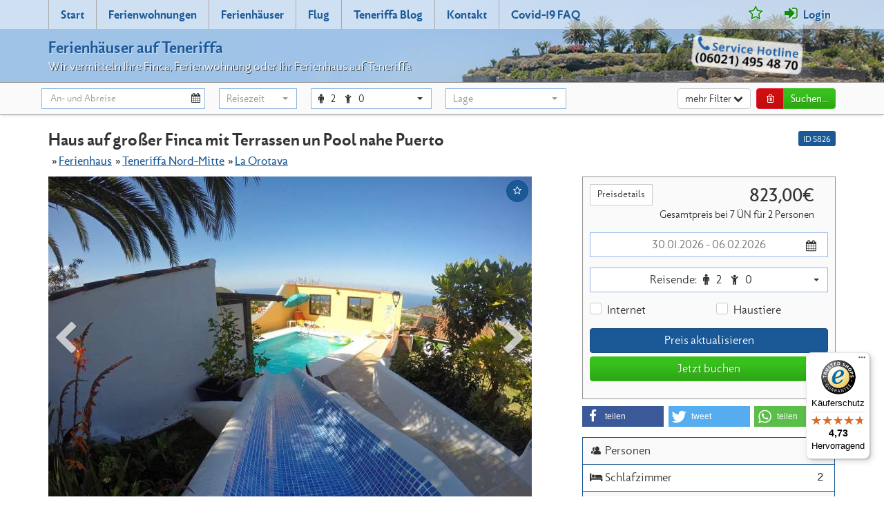

--- FILE ---
content_type: text/html; charset=utf-8
request_url: https://www.ferienhaeuser-auf-teneriffa.de/haus-auf-grosser-finca-mit-terrassen-und-pool-nahe-puerto-o5826.html
body_size: 12363
content:
<!DOCTYPE html>
<html lang="de">
<head>
<meta http-equiv="Content-Type" content="text/html; charset=utf-8">
<title>Haus auf großer Finca mit Terrassen un Pool nahe Puerto</title>
<meta http-equiv="X-UA-Compatible" content="IE=edge">
<meta name="viewport" content="width=device-width,initial-scale=1">
<link rel="canonical" href="https://www.ferienhaeuser-auf-teneriffa.de/haus-auf-grosser-finca-mit-terrassen-und-pool-nahe-puerto-o5826.html">
<meta property="og:title" content="Haus auf großer Finca mit Terrassen un Pool nahe Puerto">
<meta property="og:type" content="article">
<meta property="og:image" content="https://www.ferienhaeuser-auf-teneriffa.de/img/5826/1060572d.jpg">
<meta property="og:url" content="https://www.ferienhaeuser-auf-teneriffa.de/haus-auf-grosser-finca-mit-terrassen-und-pool-nahe-puerto-o5826.html">
<meta property="fb:app_id" content="1741191389491221">
<meta property="fb:admins" content="100002783395265">
<meta property="fb:admins" content="100001598693684">
<meta property="fb:admins" content="100001523269424">
<meta name="robots" content="index,follow,noodp">

<meta name="expires" content="NEVER">
<meta name="language" content="de">
<base target="_top">
<link href="/_media/s1903.css" rel="stylesheet" type="text/css">
<link rel="shortcut icon" href="/favicon.ico">
<link rel="apple-touch-icon" href="/icon.png">
<meta name="mobile-web-app-capable" content="yes">
<!--[if lt IE 9]>
<script src="/_media/vendor/html5shiv.js"></script>
<script src="/_media/vendor/respond.js"></script>
<![endif]--><script>(function(i,s,o,g,r,a,m){i['GoogleAnalyticsObject']=r;i[r]=i[r]||function(){(i[r].q=i[r].q||[]).push(arguments)},i[r].l=1*new Date();a=s.createElement(o),m=s.getElementsByTagName(o)[0];a.async=1;a.src=g;m.parentNode.insertBefore(a,m)})(window,document,'script','https://www.google-analytics.com/analytics.js','ga');ga('create','UA-57745994-1','auto');ga('set','anonymizeIp',true);ga('send','pageview');</script></head>
<body>
<header><div class="navbar navbar-default headnav"><div class="navbar-header"><div class="container"><button type="button" class="navbar-toggle collapsed btn btn-default" data-toggle="collapse" data-target="#topnav" aria-expanded="false" aria-controls="topnav"><span class="sr-only">Toggle navigation</span><i class="fa fa-bars"></i></button><button type="button" class="search-toggle btn btn-default"><span class="sr-only">Toggle search</span><i class="fa fa-search"></i></button><div class="brand"><a href="https://www.ferienhaeuser-auf-teneriffa.de/"><b>Ferienhäuser auf Teneriffa</b></a><br><span class="slogan">Wir vermitteln Ihre Finca, Ferienwohnung oder Ihr Ferienhaus auf Teneriffa</span></div><a href="tel:+4960214954870" id="hotline"></a><nav id="topnav" class="navbar-collapse collapse"><ul class="nav navbar-nav"><li><a href="https://www.ferienhaeuser-auf-teneriffa.de/" title="Start">Start</a></li><li><a href="https://www.ferienhaeuser-auf-teneriffa.de/teneriffa-ferienwohnungen-i2.html" title="Ferienwohnungen">Ferienwohnungen</a></li><li><a href="https://www.ferienhaeuser-auf-teneriffa.de/teneriffa-ferienhaeuser-i3.html" title="Ferienhäuser">Ferienhäuser</a></li><li class="hidden-sm"><a href="https://www.ferienhaeuser-auf-teneriffa.de/linkliste-fluggesellschaften-mit-fluegen-nach-teneriffa-i6.html" title="Flug">Flug</a></li><li><a href="/blog/" title="Teneriffa Blog">Teneriffa Blog</a></li><li><a href="https://www.ferienhaeuser-auf-teneriffa.de/kontakt-i13.html" title="Kontakt">Kontakt</a></li><li><a href="https://www.ferienhaeuser-auf-teneriffa.de/covid-19-faq-i839.html" title="Covid-19 FAQ">Covid-19 FAQ</a></li></ul><ul class="nav navbar-nav navbar-right"><li class="fav"><a href="https://www.ferienhaeuser-auf-teneriffa.de/merkliste-i14.html" title="" data-toggle="tooltip" data-placement="bottom" title=""><i class="fa fa-star-o"></i><span class="visible-xs-inline"> </a></a></li><li><a href="https://www.ferienhaeuser-auf-teneriffa.de/kundenlogin-i756.html" title="Login"><i class="fa fa-sign-in"></i> Login</a></li></ul></nav></div></div></div></header>
<div class="print-title visible-print">Ferienhausagentur Stefan Flach &middot; Ferienhäuser auf Teneriffa</div><div id="searchform" class="hidden-print"><div class="container">
<form id="suchform" method="get" action="https://www.ferienhaeuser-auf-teneriffa.de/search.html" class="form-horizontal"><div class="form-group"><div class="col-xs-12 col-sm-4 col-md-4"><div class="daterange col-xs-6 col-sm-8"><input type="text" class="form-control" id="sf-range" value="" readonly="readonly" placeholder="An- und Abreise"><i class="fa fa-calendar"></i><input name="an" id="sf-an" type="hidden" class="searchval" value=""><input name="ab" id="sf-ab" type="hidden" class="searchval" value=""></div><div class="timerange col-xs-6 col-sm-4"><select name="tage" id="tage" class="form-control selectpicker searchval" onchange="ss()"><option value="" selected="selected">Reisezeit</option><option value=" ">exakt wie angegeben</option><option value="7">1 Woche</option><option value="14">2 Wochen</option><option value="21">3 Wochen</option><option value="28">4 Wochen</option><option value="35">5 Wochen</option><option value="42">6 Wochen</option><option value="-">-</option><option value="2">2 Tage</option><option value="3">3 Tage</option><option value="4">4 Tage</option><option value="5">5 Tage</option><option value="6">6 Tage</option><option value="8">8 Tage</option><option value="9">9 Tage</option><option value="10">10 Tage</option><option value="11">11 Tage</option><option value="12">12 Tage</option><option value="13">13 Tage</option></select></div></div>
<div class="col-xs-6 col-sm-2 col-md-2"><div class="btn-group bootstrap-select form-control" id="pers-select-button"><button class="btn dropdown-toggle btn-default" onclick="$('#pers-select-button').toggleClass('open')" type="button" role="button"><span class="pull-left"><i class="fa fa-male"></i><span id="pers-adult">2</span> <i class="fa fa-child"></i><span id="pers-child">0</span> </span><span class="bs-caret"><span class="caret"></span></span></button><div class="dropdown-menu suche-reisende" id="pers-select"><div class="form-horizontal"><div class="form-group"><label for="sel-pers" class="control-label col-xs-8">Erwachsene</label><div class="col-xs-4"><select id="sr-pers" class="form-control selectpicker" onchange="sr()" data-size="5"><option value="1">1</option><option value="2" selected="selected">2</option><option value="3">3</option><option value="4">4</option><option value="5">5</option><option value="6">6</option><option value="7">7</option><option value="8">8</option><option value="9">9</option><option value="10">10</option><option value="11">11</option><option value="12">12</option><option value="13">13</option><option value="14">14</option><option value="15">15</option><option value="16">16</option><option value="17">17</option><option value="18">18</option><option value="19">19</option><option value="20">20</option><option value="21">21</option><option value="22">22</option><option value="23">23</option><option value="24">24</option><option value="25">25</option><option value="26">26</option><option value="27">27</option><option value="28">28</option><option value="29">29</option><option value="30">30</option></select></div></div><div class="form-group" id="suche-kinder-checkbox"><div class="col-xs-12 text-center"><div class="checkbox"><input type="checkbox" id="suche-kinder-check" value="1" onclick="$('#suche-kinder-checkbox').hide();$('#suche-kinder-addon').slideToggle()"> <label for="suche-kinder-check">Wir reisen mit Kindern</label></div></div></div><div id="suche-kinder-addon" class="ui-helper-hidden"><div class="form-group"><label for="baby" class="control-label col-xs-8">Kinder bis 2 Jahre</label><div class="col-xs-4"><select id="sr-kb" onchange="sr()" class="form-control selectpicker" data-size="5"><option value="0" selected="selected">0</option><option value="1">1</option><option value="2">2</option></select></div></div><div class="form-group"><label for="kind" class="control-label col-xs-8">Kinder bis 7 Jahre</label><div class="col-xs-4"><select id="sr-km" onchange="sr()" class="form-control selectpicker" data-size="5"><option value="0" selected="selected">0</option><option value="1">1</option><option value="2">2</option><option value="3">3</option><option value="4">4</option><option value="5">5</option><option value="6">6</option><option value="7">7</option><option value="8">8</option><option value="9">9</option></select></div></div><div class="form-group"><label for="kind1" class="control-label col-xs-8">Kinder bis 12 Jahre</label><div class="col-xs-4"><select id="sr-ka" onchange="sr()" class="form-control selectpicker" data-size="5"><option value="0" selected="selected">0</option><option value="1">1</option><option value="2">2</option><option value="3">3</option><option value="4">4</option><option value="5">5</option><option value="6">6</option><option value="7">7</option><option value="8">8</option><option value="9">9</option></select></div></div></div><div class="form-group text-center"><button type="button" class="btn btn-sm btn-success" id="sr-submit">Übernehmen</button></div></div></div></div>
<input type="hidden" name="pers" id="pers" class="searchval" value="2"><input type="hidden" name="kb" id="kind-b" class="searchval" value="0"><input type="hidden" name="km" id="kind-m" class="searchval" value="0"><input type="hidden" name="ka" id="kind-a" class="searchval" value="0"></div>
<div class="col-xs-6 col-sm-2 col-md-2"><select name="ort" id="ort" class="form-control selectpicker searchval" data-size="5" data-live-search="true" data-live-search-normalize="true" data-focus-off="true" onchange="ss()" title="Lage"><option value="">Lage</option><optgroup label="Lage"><option value="L20">Nord</option><option value="L21">Süd</option></optgroup><optgroup label="Region"><option value="L1">Nord-Mitte</option><option value="L16">Nord-Osten</option><option value="L17">Nord-Westen</option><option value="L2">Süd-Mitte</option><option value="L18">Süd-Osten</option><option value="L19">Süd-Westen</option></optgroup><optgroup label="Städte"><option value="63">Abades</option><option value="29">Adeje</option><option value="59">Alcalá</option><option value="61">Amarilla Golf</option><option value="67">Arafo</option><option value="62">Arico</option><option value="79">Arona</option><option value="54">Buenavista del Norte</option><option value="80">Callao Salvaje</option><option value="42">Candelaria</option><option value="39">Chayofa</option><option value="38">Chio</option><option value="58">Costa del Silencio</option><option value="53">EL Desierto</option><option value="30">El Médano</option><option value="406">El Rosario</option><option value="9">El Sauzal</option><option value="19">El Tanque</option><option value="408">Fasnia</option><option value="83">Garachico</option><option value="78">Güimar</option><option value="194">Golf del Sur</option><option value="5">Granadilla</option><option value="37">Guia de Isora</option><option value="22">Icod de los Vinos</option><option value="65">Igueste de San Andrés</option><option value="380">La Guancha</option><option value="26">La Laguna</option><option value="16">La Matanza</option><option value="27">La Orotava</option><option value="366">La Victoria</option><option value="8">Las Americas</option><option value="64">Las Galletas</option><option value="410">Los Abrigos</option><option value="10">Los Cristianos</option><option value="25">Los Gigantes</option><option value="395">Los Menores / Adeje</option><option value="33">Los Realejos</option><option value="52">Los Silos</option><option value="412">Mesa del Mar</option><option value="41">Palm Mar</option><option value="46">Playa de San Juan</option><option value="21">Playa Paraiso</option><option value="389">Playa San Marcos</option><option value="47">Poris de Abona</option><option value="17">Puerto de la Cruz</option><option value="60">Puerto Santiago</option><option value="32">Punta del Hidalgo</option><option value="66">San Andrés</option><option value="43">San Juan de la Rambla</option><option value="82">San Miguel de Abona</option><option value="24">Santa Cruz de Tenerife</option><option value="45">Santa Ursula</option><option value="35">Tacoronte</option><option value="81">Tamaimo</option><option value="34">Tegueste</option><option value="69">Valle Guerra</option><option value="28">Vilaflor</option></optgroup>
</select></div><div class="col-xs-12 col-sm-4 col-md-4"><div class="btn-group pull-right"><button type="button" id="search-trash" class="btn btn-warning" data-toggle="tooltip" title="Suche zurücksetzen"><i class="fa fa-trash-o fa-fw"></i></button><button type="submit" id="search-submit" class="btn btn-success">Suchen...</button></div> <button type="button" id="search-toggler" class="btn btn-default pull-right" data-label="einklappen <i class='fa fa-chevron-up'></i>">mehr Filter <i class="fa fa-chevron-down"></i></button></div></div><div id="search-extend"><div class="form-group"><div class="col-xs-6 col-sm-2 col-md-2"><select name="art" id="art" class="form-control selectpicker searchval" onchange="ss()"><option value="">Objektart</option><option value="w">Ferienwohnung</option><option value="h">Ferienhaus</option></select></div>
<div class="col-xs-6 col-sm-2 col-md-2"><select name="sz" id="sz" class="form-control selectpicker searchval" onchange="ss()"><option value="">1 Schlafzimmer/Studio</option><option value="2">2 Schlafzimmer</option><option value="3">3 Schlafzimmer</option><option value="4">4 Schlafzimmer</option><option value="5">5 Schlafzimmer</option></select></div>
<div class="col-xs-6 col-sm-2 col-md-2"><select name="kid" id="kid" class="form-control selectpicker searchval" onchange="ss()" title="Kategorie"><option value="">Kategorie</option><option value="6">&nbsp;&nbsp;am Strand</option><option value="8">&nbsp;&nbsp;am Meer</option><option value="5">&nbsp;&nbsp;Teneriffa Finca</option><option value="1">&nbsp;&nbsp;Bergunterkünfte</option><option value="4">&nbsp;&nbsp;Haus mit Pool</option><option value="15">&nbsp;&nbsp;Fewo mit Pool</option><option value="7">&nbsp;&nbsp;Luxusvillen</option><option value="10">&nbsp;&nbsp;Penthouse</option><option value="16">&nbsp;&nbsp;Landhotel</option><option value="351">&nbsp;&nbsp;mit Privatpool</option></select></div>
<div class="col-xs-12 col-sm-4"><input type="text" name="qs" id="searchtext" value="" size="50" maxlength="150" placeholder="Objektnummer oder Suchwort" class="form-control searchval" onchange="ss()"></div>
</div><div class="form-group"><div class="col-xs-6 col-sm-3 col-md-2"><div class="checkbox"><input name="opt[pool]" id="opt_pool" type="checkbox" class="searchval" value="1" onclick="ss()"> <label for="opt_pool"> Pool</label></div></div>
<div class="col-xs-6 col-sm-3 col-md-2"><div class="checkbox"><input name="opt[internet]" id="opt_inet" type="checkbox" class="searchval" value="1" onclick="ss()"> <label for="opt_inet" class="w120 left">Internetzugang</label></div></div>
<div class="col-xs-6 col-sm-3 col-md-2"><div class="checkbox"><input name="opt[detv]" id="opt_sat" type="checkbox" class="searchval" value="1" onclick="ss()"> <label for="opt_sat" class="w120 left">deutsches TV</label></div></div>
<div class="col-xs-6 col-sm-3 col-md-2"><div class="checkbox"><input name="opt[wasch]" id="opt_wasch" type="checkbox" class="searchval" value="1" onclick="ss()"> <label for="opt_wasch" class="w120 left"> Waschmaschine</label></div></div>
</div><div class="form-group"><div class="col-xs-6 col-sm-3 col-md-2"><div class="checkbox"><input name="opt[heizung]" id="opt_heizung" type="checkbox" class="searchval" value="1" onclick="ss()"> <label for="opt_heizung" class="w120 left">Heizung</label></div></div>
<div class="col-xs-6 col-sm-3 col-md-2"><div class="checkbox"><input name="opt[kinderbett]" id="opt_kinderbett" type="checkbox" class="searchval" value="1" onclick="ss()"> <label for="opt_kinderbett" class="w120 left">Kinderbett</label></div></div>
<div class="col-xs-6 col-sm-3 col-md-2"><div class="checkbox"><input name="opt[tiere]" id="opt_tiere" type="checkbox" class="searchval" value="1" onclick="ss()"> <label for="opt_tiere" class="w120 left"> Haustiere erlaubt</label></div></div>
<div class="col-xs-6 col-sm-3 col-md-2"><div class="checkbox"><input name="opt[rollstuhl]" id="opt_rollstuhl" type="checkbox" class="searchval" value="1" onclick="ss()"> <label for="opt_rollstuhl" class="w120 left"> Rollstuhlfahrer Geeignet</label></div></div>
</div></div>
</form><div id="sucheinfo" class="hidden-xs">Wann wollen Sie anreisen?<br><small>So finden Sie schneller die schönsten Unterkünfte</small></div></div>
</div>
<div id="content" class="container">
<span class="label label-primary pull-right" title="Objektnummer">ID 5826</span><h1>Haus auf großer Finca mit Terrassen un Pool nahe Puerto</h1>
<ol class="breadcrumbs"><li><a href="search.html?art=h">Ferienhaus</a></li><li><a href="search.html?ort=L1">Teneriffa Nord-Mitte</a></li><li><a href="la-orotava-teneriffa-ferienwohnungen-und-ferienhaeuser-s27.html">La Orotava</a></li></ol><div class="row"><div class="col-xs-12 col-sm-7 col-md-8 col-lg-8"><div id="objektbildslider"><img src="/img/5826/1060572d.jpg" alt="" width="700" height="525" class="img-responsive"><a href="#" class="back"><i class="fa fa-chevron-left"></i></a><a href="#" class="next"><i class="fa fa-chevron-right"></i></a><button class="play btn btn-sm btn-success">Diashow</button><button type="button" data-oid="5826" class="btn btn-primary btn-sm hidden-print merken" data-toggle="tooltip" title="Zum Merkzettel hinzufügen" data-text-add="Zum Merkzettel hinzufügen" data-text-del="Von Merkzettel löschen"><i class="fa fa-star-o"></i></button></div><div id="objektlinks"><div class="inner"><ul class="nav nav-pills"><li><a href="#beschreibung" class="btn btn-default btn-sm"><i class="fa fa-fw fa-home"></i> Beschreibung</a></li><li><a href="#ausstattung" class="btn btn-default btn-sm"><i class="fa fa-fw fa-bars"></i> Ausstattung</a></li><li><a href="#bilder" class="btn btn-default btn-sm"><i class="fa fa-fw fa-camera"></i> Bilder</a></li><li><a href="#bewertung" class="btn btn-default btn-sm"><i class="fa fa-fw fa-star"></i> Bewertungen</a></li><li><a href="#karte" class="btn btn-default btn-sm"><i class="fa fa-fw fa-location"></i> Lage</a></li><li><a href="#preise" class="btn btn-default btn-sm"><i class="fa fa-fw fa-euro"></i> Preise</a></li></ul></div></div>
<div id="objektlinks-placeholder"></div></div><div class="col-xs-12 col-sm-5 col-md-4 col-lg-4 pull-right"><div id="preisrechner"><form id="objektformular" class="form-horizontal" method="post" action="/haus-auf-grosser-finca-mit-terrassen-und-pool-nahe-puerto-o5826.html">
<div class="form-group"><div class="col-xs-12"><button type="button" class="btn btn-default btn-sm colorboxid pull-left" data-rel="buchungsdetails">Preisdetails</button><div class="preis">823,00€</div><div class="preisinfo">Gesamtpreis bei 7 ÜN für 2 Personen</div></div>
</div>
<div class="form-group"><div class="col-xs-12"><div class="daterange"><input type="text" class="form-control" id="bf-range" value="30.01.2026 - 06.02.2026" readonly="readonly" placeholder="An- und Abreise"><i class="fa fa-calendar"></i><input name="anreise" id="bf-anreise" type="hidden" value="30.01.2026"><input name="abreise" id="bf-abreise" type="hidden" value="06.02.2026"></div></div></div><div class="form-group"><div class="col-xs-12"><div class="btn-group bootstrap-select form-control" id="bf-reisende-button"><button class="btn dropdown-toggle btn-default" onclick="$('#bf-reisende-button').toggleClass('open')" type="button" role="button">Reisende: &nbsp; <i class="fa fa-male"></i><span id="bf-adult">2</span> <i class="fa fa-child"></i><span id="bf-child">0</span><span class="bs-caret"><span class="caret"></span></span></button><div class="dropdown-menu buchung-reisende" id="bf-reisende-select"><div class="form-horizontal"><div class="form-group"><label for="sel-pers" class="control-label col-xs-8">Erwachsene</label><div class="col-xs-4"><select id="bf-pers" class="form-control selectpicker" data-size="5" onchange="bf()"><option value="1">1</option><option value="2" selected="selected">2</option><option value="3">3</option><option value="4">4</option><option value="5">5</option><option value="6">6</option><option value="7">7</option><option value="8">8</option><option value="9">9</option><option value="10">10</option><option value="11">11</option><option value="12">12</option><option value="13">13</option><option value="14">14</option><option value="15">15</option><option value="16">16</option><option value="17">17</option><option value="18">18</option><option value="19">19</option><option value="20">20</option><option value="21">21</option><option value="22">22</option><option value="23">23</option><option value="24">24</option><option value="25">25</option><option value="26">26</option><option value="27">27</option><option value="28">28</option><option value="29">29</option><option value="30">30</option></select></div></div><div class="form-group" id="bf-kinder-checkbox"><div class="col-xs-12 text-center"><div class="checkbox"><input type="checkbox" id="bf-kinder-check" value="1" onclick="$('#bf-kinder-checkbox').hide();$('#bf-kinder-addon').slideToggle()"> <label for="bf-kinder-check">Wir reisen mit Kindern</label></div></div></div><div id="bf-kinder-addon" class="ui-helper-hidden"><div class="form-group"><label for="baby" class="control-label col-xs-8">Kinder bis 2 Jahre</label><div class="col-xs-4"><select id="bf-kb" onchange="bf()" class="form-control selectpicker"><option value="0" selected="selected">0</option><option value="1">1</option><option value="2">2</option></select></div></div><div class="form-group"><label for="kind" class="control-label col-xs-8">Kinder bis 7 Jahre</label><div class="col-xs-4"><select id="bf-km" onchange="bf()" class="form-control selectpicker" data-size="5"><option value="0" selected="selected">0</option><option value="1">1</option><option value="2">2</option><option value="3">3</option><option value="4">4</option><option value="5">5</option><option value="6">6</option><option value="7">7</option><option value="8">8</option><option value="9">9</option></select></div></div><div class="form-group"><label for="kind1" class="control-label col-xs-8">Kinder bis 12 Jahre</label><div class="col-xs-4"><select id="bf-ka" onchange="bf()" class="form-control selectpicker" data-size="5"><option value="0" selected="selected">0</option><option value="1">1</option><option value="2">2</option><option value="3">3</option><option value="4">4</option><option value="5">5</option><option value="6">6</option><option value="7">7</option><option value="8">8</option><option value="9">9</option></select></div></div></div><div class="form-group text-center"><button type="button" class="btn btn-sm btn-success" id="bf-submit" onclick="$('#objektformular').submit()">Übernehmen</button></div></div></div></div></div></div><input type="hidden" name="personen" id="personen" class="searchval" value="2"><input type="hidden" name="baby" id="bf-baby" class="searchval" value="0"><input type="hidden" name="kind" id="bf-kind" class="searchval" value="0"><input type="hidden" name="kind1" id="bf-kind1" class="searchval" value="0"><div class="form-group" style="display:none" id="bf-kinderbett"><div class="col-xs-12"><div class="checkbox"><input type="checkbox" class="checkbox" name="kinderbett" id="kinderbett" value="1" onclick="$('#objektformular').submit()"> <label for="kinderbett">Kinderbett</label></div></div></div><div class="form-group form-group-checkbox"><div class="col-xs-6"><div class="checkbox"><input type="checkbox" name="internetzugang" id="internetzugang" value="1" onclick="$('#objektformular').submit()"> <label for="internetzugang">Internet</label></div></div><div class="col-xs-6" id="haustier-checkbox"><div class="checkbox"><input type="checkbox" name="haustier" id="haustier" value="1" onclick="$('#haustier-checkbox').toggle();$('#haustier-select').toggle()"> <label for="haustier">Haustiere</label></div></div></div><div class="form-group" id="haustier-select" style="display:none"><label for="tiere" class="control-label col-xs-7">Haustiere</label><div class="col-xs-5"><select name="tiere" id="tiere" onchange="if(this.value==0){$('#haustier-checkbox').toggle();$('#haustier-select').toggle()}else{$('#objektformular').submit()}" class="form-control"><option value="0" selected="selected">0</option><option value="1">1</option><option value="2">2</option><option value="3">3</option><option value="4">4</option><option value="5">5</option></select></div></div><div class="form-group"><div class="col-xs-12"><button type="submit" class="btn btn-primary btn-block">Preis aktualisieren</button><button type="submit" name="inquire" class="btn btn-success btn-block">Jetzt buchen</button></div>
</div>
</form>
</div><div class="shariff"></div><table class="table objekt-fakten table-striped hidden-sm"><tr><td><i class="fa fa-persons fa-fw"></i> Personen</td><td class="text-right number">4</td></tr><tr><td><i class="fa fa-bedroom fa-fw"></i> Schlafzimmer</td><td class="text-right number">2</td></tr><tr><td><i class="fa fa-bath-fa fa-fw"></i> Badezimmer</td><td class="text-right number">1</td></tr><tr><td colspan="2"><i class="fa fa-home fa-fw"></i> Größe ca. <span class="number">50m&sup2;</span></td></tr><tr><td><i class="fa fa-internet fa-fw"></i> Internet</td><td class="text-right"><i class="fa fa-fw fa-check green"></i></td></tr><tr><td><i class="fa fa-pool fa-fw"></i> &nbsp;Pool</td><td class="text-right"><i class="fa fa-fw fa-check green"></i></td></tr></table></div>
<div class="col-xs-12 col-sm-7 col-md-8 col-lg-8 pull-left" id="objekt-details">
<div id="beschreibung"><h2>Objektbeschreibung</h2>
<div class="text-justify"><p>Hier heißt Sie eine Finca mit über 6.ooo qm Grund, schönen, angelegten Gärten mit Avocados, Papayas, Auberginen, Paprikas, Nisperos, Physalis und anderen Gartenfrüchten, einem Schwimmbad mit Wasserrutsche, einer Liegewiese mit Sonnenliegen, einer finnischen Sauna, Fitnessgeräten und vielen anderen Annehmlichkeiten herzlich willkommen. </p> 
<p>Auf diesem weitläufigen Fincagelände, dass auf 300 mtr. Höhe, oberhalb von Puerto de la Cruz liegt, befinden sich insgesamt 5 Wohneinheiten und das Haupthaus mit Reception.</p>
<p>Gleich 2 private Terrassen geben diesem 50 qm Holzhaus das besondere Etwas.</p></div>
</div>
<div id="ausstattung"><h2>Ausstattung</h2><ul class="check clearfix"><li class="col-xs-12 col-sm-6 col-lg-4">Pool</li><li class="col-xs-12 col-sm-6 col-lg-4">Internetzugang</li><li class="col-xs-12 col-sm-6 col-lg-4">deutsches TV</li><li class="col-xs-12 col-sm-6 col-lg-4">Heizung</li><li class="col-xs-12 col-sm-6 col-lg-4">Waschmaschine</li><li class="col-xs-12 col-sm-6 col-lg-4">Geschirrspüler</li><li class="col-xs-12 col-sm-6 col-lg-4">Mikrowelle</li><li class="col-xs-12 col-sm-6 col-lg-4">Nur für Nichtraucher</li><li class="col-xs-12 col-sm-6 col-lg-4">Telefon</li><li class="col-xs-12 col-sm-6 col-lg-4">Sauna</li><li class="col-xs-12 col-sm-6 col-lg-4">Grillmöglichkeit</li><li class="col-xs-12 col-sm-6 col-lg-4">Kinderbett</li></ul><div class="text-justify"><p>Neben den Früchten, die man im Garten ernten kann und den beiden Terrassen bietet das Haus zwei Schlafzimmer mit Doppelbetten, ein möbliertes Wohnzimmer mit Sat-TV und Stereoanlage, ein schönes Duschbad und eine mit 4-Plattenherd, Kühl-/Gefrierkombi, Backofen, Spülmaschine, Kaffeemaschine, Toaster und anderen Kleingeräten ausgestattete Küche.</p>

<p>HINWEIS: Haustiere nur auf vorherige Anfrage, wobei Hunde nur bis 11 Kilo erlaubt sind, Katzen können keine auf die Finca.</p></div><ul class="check clearfix"><li class="col-xs-12">Bettwäsche, Handtücher und Geschirrtücher werden gestellt</li><li class="col-xs-12">Grandiose Lage auf schöner Urlaubsfinca</li><li class="col-xs-12">Oberhalb von Puerto de la Cruz</li><li class="col-xs-12">6.000 qm großes Gelände</li><li class="col-xs-12">Exotische Früchte in mehrern Gärten</li><li class="col-xs-12">Pool mit Wasserrutsche</li><li class="col-xs-12">Finnische Sauna, Fitnessgeräte</li><li class="col-xs-12">Sat-TV und Safe</li><li class="col-xs-12">Zwei private Terrassen</li><li class="col-xs-12">Waschmaschine und Bügelset</li><li class="col-xs-12">VV-38-4-0091519</li><li class="col-xs-12">Ein <a href="https://www.ferienhaeuser-auf-teneriffa.de/preisvergleich-teneriffa-mietwagen-i7.html"><b>Mietwagen</b></a> ist unbedingt notwendig.</li></ul></div>
<div id="restaurants"><h3>Restaurants und Einkaufsmöglichkeiten in der Nähe</h3>
<div class="text-justify">Zu Fuß können Sie hier in Restaurants zum essen gehen. Einkaufsmöglichkeiten erreichen Sie in wenigen Auto-Minuten.</div>
</div><div id="strand"><h2>Strände in der Umgebung</h2><ul class="list clearfix">
<li class="col-sm-6"><a href="https://www.ferienhaeuser-auf-teneriffa.de/playa-san-telmo-k215.html">Playa San Telmo</a></li>
<li class="col-sm-6"><a href="https://www.ferienhaeuser-auf-teneriffa.de/playa-jardin-k30.html">Playa Jardin</a></li>
<li class="col-sm-6"><a href="https://www.ferienhaeuser-auf-teneriffa.de/playa-martianez-k38.html">Playa Martiánez </a></li>
<li class="col-sm-6"><a href="https://www.ferienhaeuser-auf-teneriffa.de/playa-bollullo-k28.html">Playa Bollullo</a></li>
<li class="col-sm-6"><a href="https://www.ferienhaeuser-auf-teneriffa.de/playa-el-socorro-k37.html">Playa el Socorro</a></li>
<li class="col-sm-6"><a href="https://www.ferienhaeuser-auf-teneriffa.de/fkk-straende-los-patos-playa-pozo-el-ancon-teneriffa-k40.html">Playa Los Patos - Playa Pozo - Playa El Ancon</a></li>
</ul></div><div id="bilder"><h2>Weitere Bilder</h2>
<ul class="clearfix"><li class="col-xs-6"><a href="/img/5826/1050357d.jpg" data-rel="galery" title="Terrasse" class="img-thumbnail"><img src="/_media/spacer.gif" data-src="/img/5826/1050357t.jpg" alt="Terrasse" width="375" height="280" class="img-responsive lazy"></a></li><li class="col-xs-6"><a href="/img/5826/1050341d.jpg" data-rel="galery" title="Aussenansicht" class="img-thumbnail"><img src="/_media/spacer.gif" data-src="/img/5826/1050341t.jpg" alt="Aussenansicht" width="375" height="280" class="img-responsive lazy"></a></li><li class="col-xs-6"><a href="/img/5826/1078692d.jpg" data-rel="galery" title="Wohnen" class="img-thumbnail"><img src="/_media/spacer.gif" data-src="/img/5826/1078692t.jpg" alt="Wohnen" width="375" height="280" class="img-responsive lazy"></a></li><li class="col-xs-6"><a href="/img/5826/1078693d.jpg" data-rel="galery" title="Wohnen" class="img-thumbnail"><img src="/_media/spacer.gif" data-src="/img/5826/1078693t.jpg" alt="Wohnen" width="375" height="280" class="img-responsive lazy"></a></li><li class="col-xs-6"><a href="/img/5826/1078695d.jpg" data-rel="galery" title="Essbereich" class="img-thumbnail"><img src="/_media/spacer.gif" data-src="/img/5826/1078695t.jpg" alt="Essbereich" width="375" height="280" class="img-responsive lazy"></a></li><li class="col-xs-6"><a href="/img/5826/1078688d.jpg" data-rel="galery" title="Essbereich" class="img-thumbnail"><img src="/_media/spacer.gif" data-src="/img/5826/1078688t.jpg" alt="Essbereich" width="375" height="280" class="img-responsive lazy"></a></li><li class="col-xs-6"><a href="/img/5826/1078699d.jpg" data-rel="galery" title="Küche" class="img-thumbnail"><img src="/_media/spacer.gif" data-src="/img/5826/1078699t.jpg" alt="Küche" width="375" height="280" class="img-responsive lazy"></a></li><li class="col-xs-6"><a href="/img/5826/1078700d.jpg" data-rel="galery" title="Küche" class="img-thumbnail"><img src="/_media/spacer.gif" data-src="/img/5826/1078700t.jpg" alt="Küche" width="375" height="280" class="img-responsive lazy"></a></li><li class="col-xs-6"><a href="/img/5826/1092850d.jpg" data-rel="galery" title="Küche" class="img-thumbnail"><img src="/_media/spacer.gif" data-src="/img/5826/1092850t.jpg" alt="Küche" width="375" height="280" class="img-responsive lazy"></a></li><li class="col-xs-6"><a href="/img/5826/1092851d.jpg" data-rel="galery" title="Küche" class="img-thumbnail"><img src="/_media/spacer.gif" data-src="/img/5826/1092851t.jpg" alt="Küche" width="375" height="280" class="img-responsive lazy"></a></li><li class="col-xs-6"><a href="/img/5826/1092852d.jpg" data-rel="galery" title="Küche" class="img-thumbnail"><img src="/_media/spacer.gif" data-src="/img/5826/1092852t.jpg" alt="Küche" width="375" height="280" class="img-responsive lazy"></a></li><li class="col-xs-6"><a href="/img/5826/1092853d.jpg" data-rel="galery" title="Küche" class="img-thumbnail"><img src="/_media/spacer.gif" data-src="/img/5826/1092853t.jpg" alt="Küche" width="375" height="280" class="img-responsive lazy"></a></li><li class="col-xs-6"><a href="/img/5826/1078698d.jpg" data-rel="galery" title="Küche" class="img-thumbnail"><img src="/_media/spacer.gif" data-src="/img/5826/1078698t.jpg" alt="Küche" width="375" height="280" class="img-responsive lazy"></a></li><li class="col-xs-6"><a href="/img/5826/1078691d.jpg" data-rel="galery" title="Schlafen" class="img-thumbnail"><img src="/_media/spacer.gif" data-src="/img/5826/1078691t.jpg" alt="Schlafen" width="375" height="280" class="img-responsive lazy"></a></li><li class="col-xs-6"><a href="/img/5826/1078690d.jpg" data-rel="galery" title="Schlafen" class="img-thumbnail"><img src="/_media/spacer.gif" data-src="/img/5826/1078690t.jpg" alt="Schlafen" width="375" height="280" class="img-responsive lazy"></a></li><li class="col-xs-6"><a href="/img/5826/1091188d.jpg" data-rel="galery" title="Bad" class="img-thumbnail"><img src="/_media/spacer.gif" data-src="/img/5826/1091188t.jpg" alt="Bad" width="375" height="280" class="img-responsive lazy"></a></li><li class="col-xs-6"><a href="/img/5826/1091189d.jpg" data-rel="galery" title="Bad" class="img-thumbnail"><img src="/_media/spacer.gif" data-src="/img/5826/1091189t.jpg" alt="Bad" width="375" height="280" class="img-responsive lazy"></a></li><li class="col-xs-6"><a href="/img/5826/1050347d.jpg" data-rel="galery" title="Terrasse" class="img-thumbnail"><img src="/_media/spacer.gif" data-src="/img/5826/1050347t.jpg" alt="Terrasse" width="375" height="280" class="img-responsive lazy"></a></li><li class="col-xs-6"><a href="/img/5826/1050358d.jpg" data-rel="galery" title="Terrasse" class="img-thumbnail"><img src="/_media/spacer.gif" data-src="/img/5826/1050358t.jpg" alt="Terrasse" width="375" height="280" class="img-responsive lazy"></a></li><li class="col-xs-6"><a href="/img/5826/1050342d.jpg" data-rel="galery" title="Terrasse" class="img-thumbnail"><img src="/_media/spacer.gif" data-src="/img/5826/1050342t.jpg" alt="Terrasse" width="375" height="280" class="img-responsive lazy"></a></li><li class="col-xs-6"><a href="/img/5826/1078684d.jpg" data-rel="galery" title="Aussicht" class="img-thumbnail"><img src="/_media/spacer.gif" data-src="/img/5826/1078684t.jpg" alt="Aussicht" width="375" height="280" class="img-responsive lazy"></a></li><li class="col-xs-6"><a href="/img/5826/1050348d.jpg" data-rel="galery" title="Aussicht" class="img-thumbnail"><img src="/_media/spacer.gif" data-src="/img/5826/1050348t.jpg" alt="Aussicht" width="375" height="280" class="img-responsive lazy"></a></li><li class="col-xs-6"><a href="/img/5826/1050345d.jpg" data-rel="galery" title="Aussicht" class="img-thumbnail"><img src="/_media/spacer.gif" data-src="/img/5826/1050345t.jpg" alt="Aussicht" width="375" height="280" class="img-responsive lazy"></a></li><li class="col-xs-6"><a href="/img/5826/1050346d.jpg" data-rel="galery" title="Aussicht" class="img-thumbnail"><img src="/_media/spacer.gif" data-src="/img/5826/1050346t.jpg" alt="Aussicht" width="375" height="280" class="img-responsive lazy"></a></li><li class="col-xs-6"><a href="/img/5826/1050350d.jpg" data-rel="galery" title="Aussicht" class="img-thumbnail"><img src="/_media/spacer.gif" data-src="/img/5826/1050350t.jpg" alt="Aussicht" width="375" height="280" class="img-responsive lazy"></a></li><li class="col-xs-6"><a href="/img/5826/1050349d.jpg" data-rel="galery" title="Aussicht" class="img-thumbnail"><img src="/_media/spacer.gif" data-src="/img/5826/1050349t.jpg" alt="Aussicht" width="375" height="280" class="img-responsive lazy"></a></li><li class="col-xs-6"><a href="/img/5826/1078697d.jpg" data-rel="galery" title="Pool" class="img-thumbnail"><img src="/_media/spacer.gif" data-src="/img/5826/1078697t.jpg" alt="Pool" width="375" height="280" class="img-responsive lazy"></a></li><li class="col-xs-6"><a href="/img/5826/1060572d.jpg" data-rel="galery" title="Pool" class="img-thumbnail"><img src="/_media/spacer.gif" data-src="/img/5826/1060572t.jpg" alt="Pool" width="375" height="280" class="img-responsive lazy"></a></li><li class="col-xs-6"><a href="/img/5826/1060573d.jpg" data-rel="galery" title="Pool" class="img-thumbnail"><img src="/_media/spacer.gif" data-src="/img/5826/1060573t.jpg" alt="Pool" width="375" height="280" class="img-responsive lazy"></a></li><li class="col-xs-6"><a href="/img/5826/1060574d.jpg" data-rel="galery" title="Pool" class="img-thumbnail"><img src="/_media/spacer.gif" data-src="/img/5826/1060574t.jpg" alt="Pool" width="375" height="280" class="img-responsive lazy"></a></li><li class="col-xs-6"><a href="/img/5826/1060571d.jpg" data-rel="galery" title="Liegewiese" class="img-thumbnail"><img src="/_media/spacer.gif" data-src="/img/5826/1060571t.jpg" alt="Liegewiese" width="375" height="280" class="img-responsive lazy"></a></li><li class="col-xs-6"><a href="/img/5826/1078702d.jpg" data-rel="galery" title="Aussenansicht" class="img-thumbnail"><img src="/_media/spacer.gif" data-src="/img/5826/1078702t.jpg" alt="Aussenansicht" width="375" height="280" class="img-responsive lazy"></a></li><li class="col-xs-6"><a href="/img/5826/1078689d.jpg" data-rel="galery" title="Aussenansicht" class="img-thumbnail"><img src="/_media/spacer.gif" data-src="/img/5826/1078689t.jpg" alt="Aussenansicht" width="375" height="280" class="img-responsive lazy"></a></li><li class="col-xs-6"><a href="/img/5826/1078694d.jpg" data-rel="galery" title="Aussenansicht" class="img-thumbnail"><img src="/_media/spacer.gif" data-src="/img/5826/1078694t.jpg" alt="Aussenansicht" width="375" height="280" class="img-responsive lazy"></a></li><li class="col-xs-6"><a href="/img/5826/1078687d.jpg" data-rel="galery" title="Aussenansicht" class="img-thumbnail"><img src="/_media/spacer.gif" data-src="/img/5826/1078687t.jpg" alt="Aussenansicht" width="375" height="280" class="img-responsive lazy"></a></li><li class="col-xs-6"><a href="/img/5826/1078683d.jpg" data-rel="galery" title="Aussenansicht" class="img-thumbnail"><img src="/_media/spacer.gif" data-src="/img/5826/1078683t.jpg" alt="Aussenansicht" width="375" height="280" class="img-responsive lazy"></a></li><li class="col-xs-6"><a href="/img/5826/1078696d.jpg" data-rel="galery" title="Aussenanlage" class="img-thumbnail"><img src="/_media/spacer.gif" data-src="/img/5826/1078696t.jpg" alt="Aussenanlage" width="375" height="280" class="img-responsive lazy"></a></li></ul></div>
<div id="bewertung">
<h3>Kundenmeinungen zu Finca mit Terrasse und Pool</h3>
<div class="bewertungsblock">
<p><b><i class="fa fa-star"></i> Bernd aus Bamberg / Deutschland</b></p><blockquote><p>Tolle, rihige Lage in sehr schönem Garten und super Blick über das Meer</p><p>Das Haus ist mit allem ausgestattet, was man braucht. Bei Fragen wurden wir bestens beraten.</p><ul class="check clearfix"><li class="col-xs-12">Die Unterkunft entsprach meiner Erwartung</li><li class="col-xs-12">Die Beschreibung des Objektes war korrekt</li><li class="col-xs-12">Ja, ich würde wieder über www.ferienhaeuser-auf-teneriffa.de buchen</li></ul></blockquote></div>
<p><small>Unsere Bewertungen sind garantiert echt! Wenn Sie ein Objekt über uns buchen, können Sie das Objekt nach Ihrem Urlaub bewerten. Anderen Personen, insbesondere dem Vermieter selbst, ist eine Bewertung nicht möglich</small></p></div><br>
<div id="karte"><h3>Lageplan für Finca mit Terrasse und Pool</h3>
<ol class="breadcrumbs"><li><a href="search.html?ort=L1">Teneriffa Nord-Mitte</a></li><li><a href="la-orotava-teneriffa-ferienwohnungen-und-ferienhaeuser-s27.html">La Orotava</a></li></ol><a href="map-5826.html" rel="nofollow" class="lageplan colorboxlink"><i class="zoomy"></i><img id="objektlage" src="/_media/spacer.gif" data-src="https://maps.googleapis.com/maps/api/staticmap?center=28.286892,-16.516249&amp;zoom=10&amp;scale=false&amp;size=640x540&amp;maptype=ROAD&amp;format=png&amp;markers=icon:https%3A%2F%2Fwww.ferienhaeuser-auf-teneriffa.de%2F_media%2Fobjekt.png%7C28.3855698,-16.543886&amp;key=AIzaSyB-pQzcYasrTvuz-sweunRJ2YkAuUrN35E" class="img-thumbnail lazy" width="753" height="635" alt="Lageplan"></a><h3>Entfernungen</h3>
<ul class="list clearfix">
<li class="col-xs-12 col-sm-6"><a href="https://www.ferienhaeuser-auf-teneriffa.de/flughafen-teneriffa-sued-s85.html">Airport TFS</a>: ca. 90 km </li>
<li class="col-xs-12 col-sm-6"><a href="https://www.ferienhaeuser-auf-teneriffa.de/flughafen-teneriffa-nord-s86.html">Airport TFN</a>: ca. 30 km </li>
<li class="col-xs-12 col-sm-6"><a href="https://www.ferienhaeuser-auf-teneriffa.de/buenavista-del-norte-teneriffa-ferienwohnungen-und-ferienhaeuser-s54.html">Buenavista del Norte</a>: ca. 40 km </li>
<li class="col-xs-12 col-sm-6"><a href="https://www.ferienhaeuser-auf-teneriffa.de/candelaria-teneriffa-ferienwohnungen-und-ferienhaeuser-s42.html">Candelaria</a>: ca. 50 km </li>
<li class="col-xs-12 col-sm-6"><a href="https://www.ferienhaeuser-auf-teneriffa.de/el-medano-teneriffa-ferienwohnungen-und-ferienhaeuser-s30.html">El Médano</a>: ca. 90 km </li>
<li class="col-xs-12 col-sm-6"><a href="https://www.ferienhaeuser-auf-teneriffa.de/el-sauzal-teneriffa-ferienwohnungen-und-ferienhaeuser-s9.html">El Sauzal</a>: ca. 20 km </li>
<li class="col-xs-12 col-sm-6"><a href="https://www.ferienhaeuser-auf-teneriffa.de/garachico-teneriffa-ferienwohnungen-und-ferienhaeuser-s83.html">Garachico</a>: ca. 30 km </li>
<li class="col-xs-12 col-sm-6"><a href="https://www.ferienhaeuser-auf-teneriffa.de/granadilla-teneriffa-ferienwohnungen-und-ferienhaeuser-s5.html">Granadilla</a>: ca. 90 km </li>
<li class="col-xs-12 col-sm-6"><a href="https://www.ferienhaeuser-auf-teneriffa.de/icod-de-los-vinos-teneriffa-ferienwohnungen-und-ferienhaeuser-s22.html">Icod de los Vinos</a>: ca. 30 km </li>
<li class="col-xs-12 col-sm-6"><a href="https://www.ferienhaeuser-auf-teneriffa.de/la-laguna-teneriffa-s26.html">La Laguna</a>: ca. 30 km </li>
<li class="col-xs-12 col-sm-6">Las Cañadas: ca. 30 km </li>
<li class="col-xs-12 col-sm-6"><a href="https://www.ferienhaeuser-auf-teneriffa.de/los-cristianos-teneriffa-ferienwohnungen-und-ferienhaeuser-s10.html">Los Cristianos</a>: ca. 100 km </li>
<li class="col-xs-12 col-sm-6"><a href="https://www.ferienhaeuser-auf-teneriffa.de/los-gigantes-teneriffa-ferienwohnungen-und-ferienhaeuser-s25.html">Los Gigantes</a>: ca. 60 km </li>
<li class="col-xs-12 col-sm-6"><a href="https://www.ferienhaeuser-auf-teneriffa.de/masca-teneriffa-s23.html">Masca</a>: ca. 50 km </li>
<li class="col-xs-12 col-sm-6"><a href="https://www.ferienhaeuser-auf-teneriffa.de/puerto-de-la-cruz-teneriffa-ferienwohnungen-und-ferienhaeuser-s17.html">Puerto de la Cruz</a>: ca. 10 km </li>
<li class="col-xs-12 col-sm-6"><a href="https://www.ferienhaeuser-auf-teneriffa.de/punta-del-hidalgo-s32.html">Punta del Hidalgo</a>: ca. 40 km </li>
<li class="col-xs-12 col-sm-6"><a href="https://www.ferienhaeuser-auf-teneriffa.de/santa-cruz-de-tenerife-s24.html">Santa Cruz de Tenerife</a>: ca. 40 km </li>
<li class="col-xs-12 col-sm-6"><a href="https://www.ferienhaeuser-auf-teneriffa.de/vilaflor-teneriffa-s28.html">Vilaflor</a>: ca. 60 km </li>
</ul>
</div>
<div id="freunde"><h3>Weitere Objekte in der gleichen Anlage</h3>
<p>Bei diesem Objekt können Sie bei Bedarf in der gleichen Anlage weitere Ferienunterkünfte buchen:</p>
<div class="row"><div class="col-xs-12 col-sm-6" id="obteaser5830"><div class="teaser"><img title="Ferienhaus auf Urlaubsfinca" alt="Ferienhaus auf Urlaubsfinca" src="/_media/spacer.gif" data-src="/img/5830/1030395t.jpg" class="img-responsive lazy" width="375" height="280"><a href="https://www.ferienhaeuser-auf-teneriffa.de/ferienhaus-auf-urlaubsfinca-mit-privatem-garten-unweit-von-puerto-o5830.html" title="Ferienhaus auf Urlaubsfinca"><span class="title">Ferienhaus auf Urlaubsfinca</span><small><span class="hidden-xs hidden-md">Teneriffa</span> Nord-Mitte » La Orotava, max. 5 Pers.</small></a><div class="preis">ab<br><span class="text-nowrap"><b>95,&ndash;</b> &euro;</span></div><button type="button" data-oid="5830" class="btn btn-primary btn-sm hidden-print merken" data-toggle="tooltip" title="Zum Merkzettel hinzufügen" data-text-add="Zum Merkzettel hinzufügen" data-text-del="Von Merkzettel löschen"><i class="fa fa-star-o"></i></button></div></div><div class="col-xs-12 col-sm-6" id="obteaser5828"><div class="teaser"><img title="Ferienwohnung auf Urlaubsfinca " alt="Ferienwohnung auf Urlaubsfinca " src="/_media/spacer.gif" data-src="/img/5828/1083401t.jpg" class="img-responsive lazy" width="375" height="280"><a href="https://www.ferienhaeuser-auf-teneriffa.de/ferienwohnung-auf-urlaubsfinca-mit-balkon-und-meerblick-nahe-puerto-o5828.html" title="Ferienwohnung auf Urlaubsfinca "><span class="title">Ferienwohnung auf Urlaubsfinca </span><small><span class="hidden-xs hidden-md">Teneriffa</span> Nord-Mitte » La Orotava, max. 2 Pers.</small></a><div class="preis">ab<br><span class="text-nowrap"><b>73,&ndash;</b> &euro;</span></div><button type="button" data-oid="5828" class="btn btn-primary btn-sm hidden-print merken" data-toggle="tooltip" title="Zum Merkzettel hinzufügen" data-text-add="Zum Merkzettel hinzufügen" data-text-del="Von Merkzettel löschen"><i class="fa fa-star-o"></i></button></div></div><div class="col-xs-12 col-sm-6" id="obteaser5829"><div class="teaser"><img title="Fewo auf Finca (Pool, Fitness etc.)" alt="Fewo auf Finca (Pool, Fitness etc.)" src="/_media/spacer.gif" data-src="/img/5829/1078681t.jpg" class="img-responsive lazy" width="375" height="280"><a href="https://www.ferienhaeuser-auf-teneriffa.de/fewo-auf-urlaubsfinca-mit-zwei-terrasse-unweit-von-puerto-de-la-cruz-o5829.html" title="Fewo auf Finca (Pool, Fitness etc.)"><span class="title">Fewo auf Finca (Pool, Fitness etc.)</span><small><span class="hidden-xs hidden-md">Teneriffa</span> Nord-Mitte » La Orotava, max. 3 Pers.</small></a><div class="preis">ab<br><span class="text-nowrap"><b>69,&ndash;</b> &euro;</span></div><button type="button" data-oid="5829" class="btn btn-primary btn-sm hidden-print merken" data-toggle="tooltip" title="Zum Merkzettel hinzufügen" data-text-add="Zum Merkzettel hinzufügen" data-text-del="Von Merkzettel löschen"><i class="fa fa-star-o"></i></button></div></div><div class="col-xs-12 col-sm-6" id="obteaser5831"><div class="teaser"><img title="Studio auf großer Finca" alt="Studio auf großer Finca" src="/_media/spacer.gif" data-src="/img/5831/1086959t.jpg" class="img-responsive lazy" width="375" height="280"><a href="https://www.ferienhaeuser-auf-teneriffa.de/studio-auf-einer-finca-im-norden-mit-sonniger-dachterrasse-o5831.html" title="Studio auf großer Finca"><span class="title">Studio auf großer Finca</span><small><span class="hidden-xs hidden-md">Teneriffa</span> Nord-Mitte » La Orotava, max. 2 Pers.</small></a><div class="preis">ab<br><span class="text-nowrap"><b>68,&ndash;</b> &euro;</span></div><button type="button" data-oid="5831" class="btn btn-primary btn-sm hidden-print merken" data-toggle="tooltip" title="Zum Merkzettel hinzufügen" data-text-add="Zum Merkzettel hinzufügen" data-text-del="Von Merkzettel löschen"><i class="fa fa-star-o"></i></button></div></div></div></div><div id="buchungsdetails">
<h3>Details zur Buchungsberechnung</h3>
<div class="alert alert-info">Reisezeit: Fr, 30. Januar 2026 - Fr, 06. Februar 2026<br></div><table class="table buchungsaufrechnung"><tr><td>7 Übernachtungen</td><td class="epreis text-right">105,00€</td><td class="summezeile text-right">735,00€</td></tr>
<tr><td>Endreinigung</td><td class="epreis text-right">59,00€</td><td class="summezeile text-right">59,00€</td></tr>
<tr><td>Nebenkosten</td><td class="epreis text-right">29,00€</td><td class="summezeile text-right">29,00€</td></tr>
<tr><td class="summeinfo" colspan="2">Gesamtbetrag</td><td class="summezahl text-right">823,00€</td></tr>
<tr><td class="summeinfo2" colspan="2">Anzahlung</td><td class="summezahl2 text-right">149,00€</td></tr>
<tr><td class="summeinfo2" colspan="2">Restzahlung</td><td class="summezahl2 text-right">674,00€</td></tr>
<tr><td colspan="3">Kinderbett verfügbar aber nicht gewünscht</td></tr>
<tr><td colspan="3">Berechnung für insgesamt 7 Übernachtungen und 2 Reisende</td></tr>
</table>

</div>
<div id="preise"><h2>Detail-Preisinformationen:</h2>
<p><b class="h3">Volle Transparenz - keine versteckte Kosten !!!</b></p><p><b>Alle Preise sind Endpreise inklusive Endreinigung, Nebenkosten und Steuern</b></p><p>Eine Woche ab 732,00€<br><small>inklusive Endreinigung und NK</small><br>Dieses Objekt wird im Wunschzeitraum erst ab 7 Übernachtungen angeboten.</p><div class="table-responsive"><h3>Preise je Übernachtung für 2 Personen</h3><table class="table">
<tr><td rowspan="2">01. Januar</td><td rowspan="2">&nbsp;bis&nbsp;</td><td rowspan="2">10. Januar</td><td class="text-right">erste Woche je Übernachtung&nbsp;<sup>1)</sup></td><td class="text-right">142,57€</td></tr>
<tr><td class="text-right">je weitere Übernachtung&nbsp;</td><td class="text-right">130,00€</td></tr>
<tr><td rowspan="2">11. Januar</td><td rowspan="2">&nbsp;bis&nbsp;</td><td rowspan="2">30. April</td><td class="text-right">erste Woche je Übernachtung&nbsp;<sup>1)</sup></td><td class="text-right">117,57€</td></tr>
<tr><td class="text-right">je weitere Übernachtung&nbsp;</td><td class="text-right">105,00€</td></tr>
<tr><td rowspan="2">01. Mai</td><td rowspan="2">&nbsp;bis&nbsp;</td><td rowspan="2">30. September</td><td class="text-right">erste Woche je Übernachtung&nbsp;<sup>1)</sup></td><td class="text-right">104,57€</td></tr>
<tr><td class="text-right">je weitere Übernachtung&nbsp;</td><td class="text-right">92,00€</td></tr>
<tr><td rowspan="2">01. Oktober</td><td rowspan="2">&nbsp;bis&nbsp;</td><td rowspan="2">18. Dezember</td><td class="text-right">erste Woche je Übernachtung&nbsp;<sup>1)</sup></td><td class="text-right">117,57€</td></tr>
<tr><td class="text-right">je weitere Übernachtung&nbsp;</td><td class="text-right">105,00€</td></tr>
<tr><td rowspan="2">19. Dezember</td><td rowspan="2">&nbsp;bis&nbsp;</td><td rowspan="2">31. Dezember</td><td class="text-right">erste Woche je Übernachtung&nbsp;<sup>1)</sup></td><td class="text-right">142,57€</td></tr>
<tr><td class="text-right">je weitere Übernachtung&nbsp;</td><td class="text-right">130,00€</td></tr>
</table>
</div>
<div class="preis-enthalten"><b><sup>1)</sup> Im Tagespreis enthalten sind:</b><br><ul><li>Endreinigung in Höhe von 59,00€</li><li>Nebenkosten in Höhe von 29,00€</li></ul></td>
</div><h3>Preise für weitere Personen je Übernachtung</h3><table class="table">
<tr><td>zusätzliche Reisende pro Person</td><td class="text-right">20,00€</td></tr>
<tr><td>Kinder bis 7 Jahre</td><td class="text-right">kostenfrei</td></tr>
<tr><td>Kinder bis 12 Jahre</td><td class="text-right">10,00€</td></tr>
</table>
<h3>Mögliche Zusatzkosten</h3><p>Je nach Unterkunft können vor Ort Zusatzkosten nach Verbrauch oder auf Kundenwunsch anfallen. Hierzu zählen zum Beispiel, WLAN, ein Kinderhochstuhl, Kinderbett, die Nutzung einer Zusatzheizung oder Klimageräten, das anheizen von privaten Pool/Whirlpool oder ähnliches. <b>Details dazu entnehmen Sie bitten den Beschreibungstexten des Objektes und der Preistabelle.</b><p>
<table class="table">
<tr><td>Internetzugang</td><td class="text-right">kostenfrei</td></tr>
<tr><td>Kinderbett</td><td class="text-right">kostenfrei</td></tr>
<tr><td colspan="2">Haustiere nicht erlaubt</td></tr>
</table>
<p><b>mögliche Rabatte:</b></p><ul><li><b class="alert">[T preisinfo_tabelle_endreiniung_entfaellt]</b></li>
</ul></div></div></div></div>
<noscript><div id="nojsinfo">Um unser Angebot komplett zu nutzen empfehlen wir JavaScript zu aktivieren.</div></noscript>
</div>
<footer>
<div class="container"><div class="row"><nav class="col-xs-12 col-sm-6 col-md-3"><p>Rufen Sie uns an<br>wir beraten Sie gerne<br><i class="fa fa-phone"></i> (06021) 495 48 70</p>
<p>
Ferienhausagentur Stefan Flach<br>
Fabrikstr. 48<br>
63739 Aschaffenburg<br>
<br>
<a href="https://www.trustedshops.de/bewertung/info_XF752BCA18F90CB8591ECC65FDAB001DD.html" target="_blank"><img data-src="/_media/trustedshops.png" alt="Trusted Shops Garantie" width="70" height="70" class="lazy"></a>
</p></nav><nav class="col-xs-12 col-sm-6 col-md-3 hidden-print"><b>Kategorien</b><ul><li><a href="https://www.ferienhaeuser-auf-teneriffa.de/strandlagen-k6.html">am Strand</a></li><li><a href="https://www.ferienhaeuser-auf-teneriffa.de/kuestenlage-k8.html">am Meer</a></li><li><a href="https://www.ferienhaeuser-auf-teneriffa.de/fincas-k5.html">Teneriffa Finca</a></li><li><a href="https://www.ferienhaeuser-auf-teneriffa.de/bergunterkuenfte-k1.html">Bergunterkünfte</a></li><li><a href="https://www.ferienhaeuser-auf-teneriffa.de/haus-mit-pool-k4.html">Haus mit Pool</a></li><li><a href="https://www.ferienhaeuser-auf-teneriffa.de/wohnungen-mit-pool-k15.html">Fewo mit Pool</a></li><li><a href="https://www.ferienhaeuser-auf-teneriffa.de/luxusvillen-k7.html">Luxusvillen</a></li><li><a href="https://www.ferienhaeuser-auf-teneriffa.de/penthouse-k10.html">Penthouse</a></li><li><a href="https://www.ferienhaeuser-auf-teneriffa.de/landhotel-k16.html">Landhotel</a></li><li><a href="https://www.ferienhaeuser-auf-teneriffa.de/teneriffa-ferienhaus-mit-privatpool-k351.html">mit Privatpool</a></li></ul>
</nav><nav class="col-xs-12 col-sm-6 col-md-3 hidden-print"><b></b><ul><li><a class="navi" href="https://www.ferienhaeuser-auf-teneriffa.de/teneriffa-ferienobjekt-hund-erlaubt-i817.html">Teneriffa Urlaub mit Hund</a></li><li><a class="navi" href="https://www.ferienhaeuser-auf-teneriffa.de/verwaltung-ferienhaus-ferienwohnung-teneriffa-i841.html">Verwaltung Ihres Ferienhaus</a></li><li><a class="navi" href="https://www.ferienhaeuser-auf-teneriffa.de/teneriffa-ferienhaus-ferienwohnung-mit-internet-i819.html">Teneriffa Unterkunft mit Internet</a></li><li><a class="navi" href="https://www.ferienhaeuser-auf-teneriffa.de/familienurlaub-teneriffa-i822.html">Familienurlaub</a></li><li><a class="navi" href="https://www.ferienhaeuser-auf-teneriffa.de/teneriffa-baby-kinderbett-i825.html">Teneriffa mit Baby</a></li><li><a class="navi" href="https://www.ferienhaeuser-auf-teneriffa.de/barrierefreie-teneriffa-unterkuenfte-i823.html">Teneriffa mit Rollstuhl</a></li><li><a class="navi" href="https://www.ferienhaeuser-auf-teneriffa.de/langzeiturlaub-ueberwintern-teneriffa-ferienhaus-ferienwohnung-i827.html">Überwintern auf Teneriffa</a></li><li><a class="navi" href="https://www.ferienhaeuser-auf-teneriffa.de/teneriffa-golfurlaub-i805.html">Teneriffa Golfurlaub</a></li><li><a class="navi" href="https://www.ferienhaeuser-auf-teneriffa.de/ferienanlagen-und-fincas-i837.html">Ferienanlagen und Fincas</a></li><li><a class="navi" href="https://www.ferienhaeuser-auf-teneriffa.de/ferienanlage-teneriffa-i833.html">Ferienanlage Teneriffa</a></li></ul>
<b>Rund um uns</b><ul><li><a class="navi" href="https://www.ferienhaeuser-auf-teneriffa.de/vermieteranmeldung-i65.html">Vermieterbereich</a></li><li><a class="navi" href="https://www.ferienhaeuser-auf-teneriffa.de/partnerprogramm-i9.html">Partnerprogramm</a></li><li><a class="navi" href="https://www.ferienhaeuser-auf-teneriffa.de/vermittlungsbedingungen-i63.html" rel="nofollow">Vermittlungsbeding.</a></li><li><a class="navi" href="https://www.ferienhaeuser-auf-teneriffa.de/datenschutz-i73.html" rel="nofollow">Datenschutz</a></li><li><a class="navi" href="/vermittlungsbedingungen-i63.html#zahlung" rel="nofollow">Zahlungsmethoden</a></li></ul>
</nav><nav class="col-xs-12 col-sm-6 col-md-3 hidden-print"><b>Ferienzeiten</b><ul><li><a class="navi loader" href="https://www.ferienhaeuser-auf-teneriffa.de/lastminute-teneriffa-ferienhaus-ferienwohnung-i459.html">Last Minute Teneriffa</a></li><li><a class="navi" href="https://www.ferienhaeuser-auf-teneriffa.de/karneval-auf-teneriffa-i816.html">Karneval auf Teneriffa</a></li><li><a class="navi" href="https://www.ferienhaeuser-auf-teneriffa.de/weihnachten-auf-teneriffa-i449.html">Weihnachten auf Teneriffa</a></li><li><a class="navi" href="https://www.ferienhaeuser-auf-teneriffa.de/ostern-teneriffa-i451.html">Ostern auf Teneriffa</a></li><li><a class="navi" href="https://www.ferienhaeuser-auf-teneriffa.de/pfingsten-ferienhaeuser-ferienwohnungen-teneriffa-i452.html">Pfingsten auf Teneriffa</a></li><li><a class="navi" href="https://www.ferienhaeuser-auf-teneriffa.de/teneriffa-ferienhaus-ferienwohnung-sommerferien-i820.html">Sommerferien</a></li><li><a class="navi" href="https://www.ferienhaeuser-auf-teneriffa.de/winterferien-auf-teneriffa-i818.html">Winterferien</a></li></ul>
<b>Reiseführer</b><ul><li><a href="https://www.ferienhaeuser-auf-teneriffa.de/teneriffa-reisefuehrer-r1.html">Teneriffa Reiseführer</a></li><li><a href="https://www.ferienhaeuser-auf-teneriffa.de/teneriffa-wetter-r667.html">Wetter und Klima</a></li><li><a href="https://www.ferienhaeuser-auf-teneriffa.de/monkey-park-r588.html">Freizeitparks</a></li><li><a href="https://www.ferienhaeuser-auf-teneriffa.de/straende-teneriffa-r514.html">Strände</a></li><li><a href="https://www.ferienhaeuser-auf-teneriffa.de/teide-nationalpark-r576.html">Landschaften</a></li><li><a href="https://www.ferienhaeuser-auf-teneriffa.de/karneval-auf-teneriffa-r744.html">Karneval</a></li><li><a href="https://www.ferienhaeuser-auf-teneriffa.de/karfreitagsprozession-auf-teneriffa-r651.html">Fiestas</a></li><li><a href="https://www.ferienhaeuser-auf-teneriffa.de/bootsfuehrerscheind-segeltoerns-teneriffa-r794.html">Bootsführerschein und Segeltörns auf Lanzarote</a></li><li><a href="https://www.ferienhaeuser-auf-teneriffa.de/helikopter-rundfluege-r628.html">Sport und Freizeit</a></li><li><a href="https://www.ferienhaeuser-auf-teneriffa.de/dia-de-las-tradiciones-r674.html">Traditionelles</a></li><li><a href="https://www.ferienhaeuser-auf-teneriffa.de/romerias-auf-teneriffa-r693.html">Romerias</a></li><li><a href="https://www.ferienhaeuser-auf-teneriffa.de/entstehung-der-kanarischeninseln-r515.html">Geschichte Teneriffas</a></li></ul>
</nav></div><div class="row"><div class="col-xs-12">Copyright &copy; Ferienhausagentur Stefan Flach 2016. Alle Rechte vorbehalten &middot; <a class="navi" href="https://www.ferienhaeuser-auf-teneriffa.de/impressum-i792.html" title="Impressum">Impressum</a></div></div></div></footer>
<script type="text/javascript" src="/_media/s1903.js"></script>
<script id="objektbildslides" type="text/cycle">["<img src='/img/5826/1050341d.jpg' class='img-responsive'>","<img src='/img/5826/1078692d.jpg' class='img-responsive'>","<img src='/img/5826/1078693d.jpg' class='img-responsive'>","<img src='/img/5826/1078695d.jpg' class='img-responsive'>","<img src='/img/5826/1078688d.jpg' class='img-responsive'>","<img src='/img/5826/1078699d.jpg' class='img-responsive'>","<img src='/img/5826/1078700d.jpg' class='img-responsive'>","<img src='/img/5826/1092850d.jpg' class='img-responsive'>","<img src='/img/5826/1092851d.jpg' class='img-responsive'>","<img src='/img/5826/1092852d.jpg' class='img-responsive'>","<img src='/img/5826/1092853d.jpg' class='img-responsive'>","<img src='/img/5826/1078698d.jpg' class='img-responsive'>","<img src='/img/5826/1078691d.jpg' class='img-responsive'>","<img src='/img/5826/1078690d.jpg' class='img-responsive'>","<img src='/img/5826/1091188d.jpg' class='img-responsive'>","<img src='/img/5826/1091189d.jpg' class='img-responsive'>","<img src='/img/5826/1050347d.jpg' class='img-responsive'>","<img src='/img/5826/1050358d.jpg' class='img-responsive'>","<img src='/img/5826/1050342d.jpg' class='img-responsive'>","<img src='/img/5826/1078684d.jpg' class='img-responsive'>","<img src='/img/5826/1050348d.jpg' class='img-responsive'>","<img src='/img/5826/1050345d.jpg' class='img-responsive'>","<img src='/img/5826/1050346d.jpg' class='img-responsive'>","<img src='/img/5826/1050350d.jpg' class='img-responsive'>","<img src='/img/5826/1050349d.jpg' class='img-responsive'>","<img src='/img/5826/1078697d.jpg' class='img-responsive'>","<img src='/img/5826/1060572d.jpg' class='img-responsive'>","<img src='/img/5826/1060573d.jpg' class='img-responsive'>","<img src='/img/5826/1060574d.jpg' class='img-responsive'>","<img src='/img/5826/1060571d.jpg' class='img-responsive'>","<img src='/img/5826/1078702d.jpg' class='img-responsive'>","<img src='/img/5826/1078689d.jpg' class='img-responsive'>","<img src='/img/5826/1078694d.jpg' class='img-responsive'>","<img src='/img/5826/1078687d.jpg' class='img-responsive'>","<img src='/img/5826/1078683d.jpg' class='img-responsive'>","<img src='/img/5826/1078696d.jpg' class='img-responsive'>"]</script>
<script type="text/javascript">
(function(){var _tsid='XF752BCA18F90CB8591ECC65FDAB001DD';_tsConfig={'yOffset':'0','variant':'reviews'};var _ts=document.createElement('script');_ts.type='text/javascript';_ts.charset='utf-8';_ts.async=true;_ts.src='//widgets.trustedshops.com/js/'+_tsid+'.js';var __ts=document.getElementsByTagName('script')[0];__ts.parentNode.insertBefore(_ts, __ts);})();
</script><span class="hidden" id="merkinfo" data-text-title="Merkliste" data-text-add="Zur Merkliste hinzugef&uuml;gt.<br><a href='https://www.ferienhaeuser-auf-teneriffa.de/merkliste-i14.html'>Merkliste anzeigen</a>" data-text-del="Von der Merkliste gel&ouml;scht."></span><script type="application/ld+json">{"@context": "http://schema.org","@type": "Organization","name": "Ferienhausagentur Stefan Flach","legalName": "Ferienhausagentur Stefan Flach","email": "info@ferienhaeuser-auf-teneriffa.de","telephone": "+4960214954870","url": "https://www.ferienhaeuser-auf-teneriffa.de/","address" : {"@type": "PostalAddress","streetAddress" : "Fabrikstr. 48","postalCode" : "63739","addressLocality" : "Aschaffenburg","addressCountry" : {"@type": "Country","name" : "DEU"}}}</script><script type="text/javascript">
var Tawk_API=Tawk_API||{}, Tawk_LoadStart=new Date();
(function(){var s1=document.createElement("script"),s0=document.getElementsByTagName("script")[0];s1.async=true;s1.src='https://embed.tawk.to/5b5844f0e21878736ba24980/default';s1.charset='UTF-8';s1.setAttribute('crossorigin','*');s0.parentNode.insertBefore(s1,s0);})();
</script></body>
</html>


--- FILE ---
content_type: text/javascript
request_url: https://widgets.trustedshops.com/js/XF752BCA18F90CB8591ECC65FDAB001DD.js
body_size: 1457
content:
((e,t)=>{const a={shopInfo:{tsId:"XF752BCA18F90CB8591ECC65FDAB001DD",name:"ferienhaeuser-auf-teneriffa.de",url:"www.ferienhaeuser-auf-teneriffa.de",language:"de",targetMarket:"DEU",ratingVariant:"WIDGET_SIMPLIFIED",eTrustedIds:{accountId:"acc-9fde0021-b5d5-4e1b-818d-c926c9a358f7",channelId:"chl-6a3e8a71-aafe-4e2c-8504-b949bee888a4"},buyerProtection:{certificateType:"CLASSIC",certificateState:"PRODUCTION",mainProtectionCurrency:"EUR",classicProtectionAmount:100,maxProtectionDuration:30,plusProtectionAmount:2e4,basicProtectionAmount:100,firstCertified:"2016-11-23 00:00:00"},reviewSystem:{rating:{averageRating:4.73,averageRatingCount:60,overallRatingCount:815,distribution:{oneStar:0,twoStars:0,threeStars:2,fourStars:12,fiveStars:46}},reviews:[{average:5,buyerStatement:"Mit der ersten Buchung hat alles reibungslos geklappt, auf Fragen würde prompt reagiert.\nDeshalb haben wir unsere Ferienwohnung gleich wieder dort gebucht.",rawChangeDate:"2026-01-23T07:21:00.000Z",changeDate:"23.1.2026",transactionDate:"23.1.2026"},{average:5,buyerStatement:"Alles war wieder perfekt. Besonders die flexible Abwicklung der Buchung macht diese Agentur unschlagbar.",rawChangeDate:"2026-01-22T18:04:33.000Z",changeDate:"22.1.2026",transactionDate:"22.1.2026"},{average:5,buyerStatement:"Sogar die telefonische Beratung ist lobenswert.",rawChangeDate:"2026-01-04T07:30:01.000Z",changeDate:"4.1.2026",transactionDate:"4.1.2026"}]},features:["GUARANTEE_RECOG_CLASSIC_INTEGRATION","SHOP_CONSUMER_MEMBERSHIP","DISABLE_REVIEWREQUEST_SENDING","MARS_EVENTS","MARS_REVIEWS","MARS_PUBLIC_QUESTIONNAIRE","MARS_QUESTIONNAIRE"],consentManagementType:"OFF",urls:{profileUrl:"https://www.trustedshops.de/bewertung/info_XF752BCA18F90CB8591ECC65FDAB001DD.html",profileUrlLegalSection:"https://www.trustedshops.de/bewertung/info_XF752BCA18F90CB8591ECC65FDAB001DD.html#legal-info",reviewLegalUrl:"https://help.etrusted.com/hc/de/articles/23970864566162"},contractStartDate:"2016-11-14 00:00:00",shopkeeper:{name:"Stefan Flach",street:"Fabrikstr. 48",country:"DE",city:"Aschaffenburg",zip:"63739"},displayVariant:"full",variant:"full",twoLetterCountryCode:"DE"},"process.env":{STAGE:"prod"},externalConfig:{trustbadgeScriptUrl:"https://widgets.trustedshops.com/assets/trustbadge.js",cdnDomain:"widgets.trustedshops.com"},elementIdSuffix:"-98e3dadd90eb493088abdc5597a70810",buildTimestamp:"2026-01-29T05:22:27.884Z",buildStage:"prod"},r=a=>{const{trustbadgeScriptUrl:r}=a.externalConfig;let n=t.querySelector(`script[src="${r}"]`);n&&t.body.removeChild(n),n=t.createElement("script"),n.src=r,n.charset="utf-8",n.setAttribute("data-type","trustbadge-business-logic"),n.onerror=()=>{throw new Error(`The Trustbadge script could not be loaded from ${r}. Have you maybe selected an invalid TSID?`)},n.onload=()=>{e.trustbadge?.load(a)},t.body.appendChild(n)};"complete"===t.readyState?r(a):e.addEventListener("load",()=>{r(a)})})(window,document);